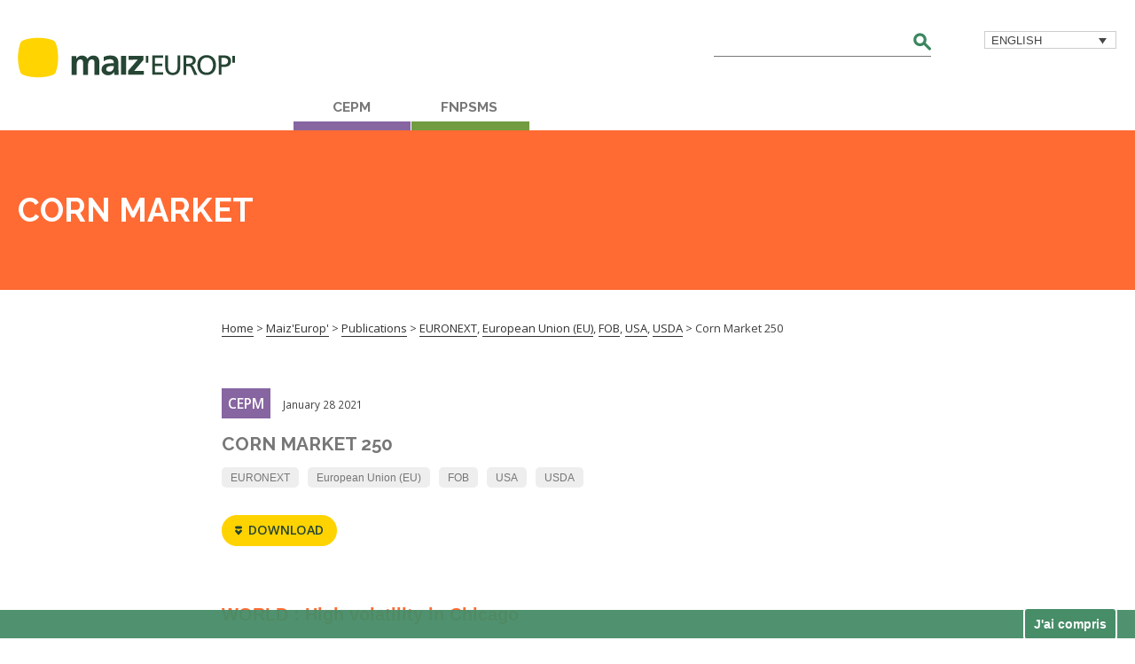

--- FILE ---
content_type: text/html; charset=UTF-8
request_url: https://www.maizeurop.com/en/publication/cepm-corn-market-250/
body_size: 16738
content:
<!doctype html>
<!--[if lt IE 7]><html dir="ltr" lang="en-US" prefix="og: https://ogp.me/ns#" class="no-js lt-ie9 lt-ie8 lt-ie7"><![endif]-->
<!--[if (IE 7)&!(IEMobile)]><html dir="ltr" lang="en-US" prefix="og: https://ogp.me/ns#" class="no-js lt-ie9 lt-ie8"><![endif]-->
<!--[if (IE 8)&!(IEMobile)]><html dir="ltr" lang="en-US" prefix="og: https://ogp.me/ns#" class="no-js lt-ie9"><![endif]-->
<!--[if gt IE 8]><!--> <html dir="ltr" lang="en-US" prefix="og: https://ogp.me/ns#" class="no-js"><!--<![endif]-->

	<head>

		<!-- Google Tag Manager -->
<script>(function(w,d,s,l,i){w[l]=w[l]||[];w[l].push({'gtm.start':
new Date().getTime(),event:'gtm.js'});var f=d.getElementsByTagName(s)[0],
j=d.createElement(s),dl=l!='dataLayer'?'&l='+l:'';j.async=true;j.src=
'https://www.googletagmanager.com/gtm.js?id='+i+dl;f.parentNode.insertBefore(j,f);
})(window,document,'script','dataLayer','GTM-5NZ3R8T');</script>
<!-- End Google Tag Manager -->

		<meta charset="utf-8">

		<meta http-equiv="X-UA-Compatible" content="IE=edge">

		<title>Corn Market 250 | Maiz'Europ'</title><link rel="preload" as="style" href="https://fonts.googleapis.com/css?family=Open%20Sans%3A400%2C400italic%2C600%2C600italic%2C700%2C700italic%7CRaleway%3A700&#038;display=swap" /><link rel="stylesheet" href="https://fonts.googleapis.com/css?family=Open%20Sans%3A400%2C400italic%2C600%2C600italic%2C700%2C700italic%7CRaleway%3A700&#038;display=swap" media="print" onload="this.media='all'" /><noscript><link rel="stylesheet" href="https://fonts.googleapis.com/css?family=Open%20Sans%3A400%2C400italic%2C600%2C600italic%2C700%2C700italic%7CRaleway%3A700&#038;display=swap" /></noscript>

		<meta name="HandheldFriendly" content="True">
		<meta name="MobileOptimized" content="320">
		<meta name="viewport" content="width=device-width, height=device-height, initial-scale=1"/>

				<link rel="apple-touch-icon" href="https://www.maizeurop.com/wp-content/themes/bones-cua/library/built/img/apple-touch-icon.png">
		<link rel="icon" href="https://www.maizeurop.com/wp-content/themes/bones-cua/favicon.png">
		<!--[if IE]>
			<link rel="shortcut icon" href="https://www.maizeurop.com/wp-content/themes/bones-cua/favicon.ico">
		<![endif]-->
				<meta name="msapplication-TileColor" content="#f01d4f">
		<meta name="msapplication-TileImage" content="https://www.maizeurop.com/wp-content/themes/bones-cua/library/built/img/win8-tile-icon.png">
        <meta name="theme-color" content="#121212">

			<!-- facebook open graph -->
        <meta property="og:title" content="Corn Market 250"  />
        <meta property="og:type" content="website" />
        <meta property="og:image"  content="" />
        <meta property="og:url" content="https://www.maizeurop.com/en/publication/cepm-corn-market-250/" />

        <meta property="og:description" content="CEPM - Publications" />

		<!-- twitter open graph -->
        <meta name="twitter:card" content="summary" />
       	<meta name="twitter:title" content="Corn Market 250"  />
        <meta name="twitter:description" value="CEPM - Publications" />


        <meta name="twitter:url" value="https://www.maizeurop.com/en/publication/cepm-corn-market-250/" />
		<meta name="twitter:image" content="" />

	    
		<link rel="alternate" hreflang="fr" href="https://www.maizeurop.com/publication/corn-market-250/" />
<link rel="alternate" hreflang="en" href="https://www.maizeurop.com/en/publication/cepm-corn-market-250/" />
<link rel="alternate" hreflang="x-default" href="https://www.maizeurop.com/publication/corn-market-250/" />

		<!-- All in One SEO 4.9.2 - aioseo.com -->
	<meta name="description" content="Prices for the March delivery in Chicago ended the week down sharply. From 15/01 to 22/01, this maturity fell by $12/t to reach $197/t." />
	<meta name="robots" content="max-image-preview:large" />
	<link rel="canonical" href="https://www.maizeurop.com/en/publication/cepm-corn-market-250/" />
	<meta name="generator" content="All in One SEO (AIOSEO) 4.9.2" />
		<meta property="og:locale" content="en_US" />
		<meta property="og:site_name" content="Maiz&#039;Europ&#039; |" />
		<meta property="og:type" content="article" />
		<meta property="og:title" content="Corn Market 250 | Maiz&#039;Europ&#039;" />
		<meta property="og:description" content="Prices for the March delivery in Chicago ended the week down sharply. From 15/01 to 22/01, this maturity fell by $12/t to reach $197/t." />
		<meta property="og:url" content="https://www.maizeurop.com/en/publication/cepm-corn-market-250/" />
		<meta property="article:published_time" content="2021-01-28T08:45:26+00:00" />
		<meta property="article:modified_time" content="2021-02-10T10:52:52+00:00" />
		<meta name="twitter:card" content="summary" />
		<meta name="twitter:title" content="Corn Market 250 | Maiz&#039;Europ&#039;" />
		<meta name="twitter:description" content="Prices for the March delivery in Chicago ended the week down sharply. From 15/01 to 22/01, this maturity fell by $12/t to reach $197/t." />
		<script type="application/ld+json" class="aioseo-schema">
			{"@context":"https:\/\/schema.org","@graph":[{"@type":"BreadcrumbList","@id":"https:\/\/www.maizeurop.com\/en\/publication\/cepm-corn-market-250\/#breadcrumblist","itemListElement":[{"@type":"ListItem","@id":"https:\/\/www.maizeurop.com\/en\/#listItem","position":1,"name":"Home","item":"https:\/\/www.maizeurop.com\/en\/","nextItem":{"@type":"ListItem","@id":"https:\/\/www.maizeurop.com\/en\/publications\/#listItem","name":"Publications"}},{"@type":"ListItem","@id":"https:\/\/www.maizeurop.com\/en\/publications\/#listItem","position":2,"name":"Publications","item":"https:\/\/www.maizeurop.com\/en\/publications\/","nextItem":{"@type":"ListItem","@id":"https:\/\/www.maizeurop.com\/en\/tag\/fob\/#listItem","name":"FOB"},"previousItem":{"@type":"ListItem","@id":"https:\/\/www.maizeurop.com\/en\/#listItem","name":"Home"}},{"@type":"ListItem","@id":"https:\/\/www.maizeurop.com\/en\/tag\/fob\/#listItem","position":3,"name":"FOB","item":"https:\/\/www.maizeurop.com\/en\/tag\/fob\/","nextItem":{"@type":"ListItem","@id":"https:\/\/www.maizeurop.com\/en\/publication\/cepm-corn-market-250\/#listItem","name":"Corn Market 250"},"previousItem":{"@type":"ListItem","@id":"https:\/\/www.maizeurop.com\/en\/publications\/#listItem","name":"Publications"}},{"@type":"ListItem","@id":"https:\/\/www.maizeurop.com\/en\/publication\/cepm-corn-market-250\/#listItem","position":4,"name":"Corn Market 250","previousItem":{"@type":"ListItem","@id":"https:\/\/www.maizeurop.com\/en\/tag\/fob\/#listItem","name":"FOB"}}]},{"@type":"Organization","@id":"https:\/\/www.maizeurop.com\/en\/#organization","name":"Maiz'Europ'","url":"https:\/\/www.maizeurop.com\/en\/"},{"@type":"WebPage","@id":"https:\/\/www.maizeurop.com\/en\/publication\/cepm-corn-market-250\/#webpage","url":"https:\/\/www.maizeurop.com\/en\/publication\/cepm-corn-market-250\/","name":"Corn Market 250 | Maiz'Europ'","description":"Prices for the March delivery in Chicago ended the week down sharply. From 15\/01 to 22\/01, this maturity fell by $12\/t to reach $197\/t.","inLanguage":"en-US","isPartOf":{"@id":"https:\/\/www.maizeurop.com\/en\/#website"},"breadcrumb":{"@id":"https:\/\/www.maizeurop.com\/en\/publication\/cepm-corn-market-250\/#breadcrumblist"},"datePublished":"2021-01-28T09:45:26+01:00","dateModified":"2021-02-10T11:52:52+01:00"},{"@type":"WebSite","@id":"https:\/\/www.maizeurop.com\/en\/#website","url":"https:\/\/www.maizeurop.com\/en\/","name":"Maiz'Europ'","inLanguage":"en-US","publisher":{"@id":"https:\/\/www.maizeurop.com\/en\/#organization"}}]}
		</script>
		<!-- All in One SEO -->

<link rel='dns-prefetch' href='//fonts.googleapis.com' />
<link href='https://fonts.gstatic.com' crossorigin rel='preconnect' />
<link rel="alternate" type="application/rss+xml" title="Maiz&#039;Europ&#039; &raquo; Feed" href="https://www.maizeurop.com/en/feed/" />
<link rel="alternate" title="oEmbed (JSON)" type="application/json+oembed" href="https://www.maizeurop.com/en/wp-json/oembed/1.0/embed?url=https%3A%2F%2Fwww.maizeurop.com%2Fen%2Fpublication%2Fcepm-corn-market-250%2F" />
<link rel="alternate" title="oEmbed (XML)" type="text/xml+oembed" href="https://www.maizeurop.com/en/wp-json/oembed/1.0/embed?url=https%3A%2F%2Fwww.maizeurop.com%2Fen%2Fpublication%2Fcepm-corn-market-250%2F&#038;format=xml" />
<style id='wp-img-auto-sizes-contain-inline-css' type='text/css'>
img:is([sizes=auto i],[sizes^="auto," i]){contain-intrinsic-size:3000px 1500px}
/*# sourceURL=wp-img-auto-sizes-contain-inline-css */
</style>
<style id='wp-emoji-styles-inline-css' type='text/css'>

	img.wp-smiley, img.emoji {
		display: inline !important;
		border: none !important;
		box-shadow: none !important;
		height: 1em !important;
		width: 1em !important;
		margin: 0 0.07em !important;
		vertical-align: -0.1em !important;
		background: none !important;
		padding: 0 !important;
	}
/*# sourceURL=wp-emoji-styles-inline-css */
</style>
<link rel='stylesheet' id='wp-block-library-css' href='https://www.maizeurop.com/wp-includes/css/dist/block-library/style.min.css' type='text/css' media='all' />
<style id='global-styles-inline-css' type='text/css'>
:root{--wp--preset--aspect-ratio--square: 1;--wp--preset--aspect-ratio--4-3: 4/3;--wp--preset--aspect-ratio--3-4: 3/4;--wp--preset--aspect-ratio--3-2: 3/2;--wp--preset--aspect-ratio--2-3: 2/3;--wp--preset--aspect-ratio--16-9: 16/9;--wp--preset--aspect-ratio--9-16: 9/16;--wp--preset--color--black: #000000;--wp--preset--color--cyan-bluish-gray: #abb8c3;--wp--preset--color--white: #ffffff;--wp--preset--color--pale-pink: #f78da7;--wp--preset--color--vivid-red: #cf2e2e;--wp--preset--color--luminous-vivid-orange: #ff6900;--wp--preset--color--luminous-vivid-amber: #fcb900;--wp--preset--color--light-green-cyan: #7bdcb5;--wp--preset--color--vivid-green-cyan: #00d084;--wp--preset--color--pale-cyan-blue: #8ed1fc;--wp--preset--color--vivid-cyan-blue: #0693e3;--wp--preset--color--vivid-purple: #9b51e0;--wp--preset--gradient--vivid-cyan-blue-to-vivid-purple: linear-gradient(135deg,rgb(6,147,227) 0%,rgb(155,81,224) 100%);--wp--preset--gradient--light-green-cyan-to-vivid-green-cyan: linear-gradient(135deg,rgb(122,220,180) 0%,rgb(0,208,130) 100%);--wp--preset--gradient--luminous-vivid-amber-to-luminous-vivid-orange: linear-gradient(135deg,rgb(252,185,0) 0%,rgb(255,105,0) 100%);--wp--preset--gradient--luminous-vivid-orange-to-vivid-red: linear-gradient(135deg,rgb(255,105,0) 0%,rgb(207,46,46) 100%);--wp--preset--gradient--very-light-gray-to-cyan-bluish-gray: linear-gradient(135deg,rgb(238,238,238) 0%,rgb(169,184,195) 100%);--wp--preset--gradient--cool-to-warm-spectrum: linear-gradient(135deg,rgb(74,234,220) 0%,rgb(151,120,209) 20%,rgb(207,42,186) 40%,rgb(238,44,130) 60%,rgb(251,105,98) 80%,rgb(254,248,76) 100%);--wp--preset--gradient--blush-light-purple: linear-gradient(135deg,rgb(255,206,236) 0%,rgb(152,150,240) 100%);--wp--preset--gradient--blush-bordeaux: linear-gradient(135deg,rgb(254,205,165) 0%,rgb(254,45,45) 50%,rgb(107,0,62) 100%);--wp--preset--gradient--luminous-dusk: linear-gradient(135deg,rgb(255,203,112) 0%,rgb(199,81,192) 50%,rgb(65,88,208) 100%);--wp--preset--gradient--pale-ocean: linear-gradient(135deg,rgb(255,245,203) 0%,rgb(182,227,212) 50%,rgb(51,167,181) 100%);--wp--preset--gradient--electric-grass: linear-gradient(135deg,rgb(202,248,128) 0%,rgb(113,206,126) 100%);--wp--preset--gradient--midnight: linear-gradient(135deg,rgb(2,3,129) 0%,rgb(40,116,252) 100%);--wp--preset--font-size--small: 13px;--wp--preset--font-size--medium: 20px;--wp--preset--font-size--large: 36px;--wp--preset--font-size--x-large: 42px;--wp--preset--spacing--20: 0.44rem;--wp--preset--spacing--30: 0.67rem;--wp--preset--spacing--40: 1rem;--wp--preset--spacing--50: 1.5rem;--wp--preset--spacing--60: 2.25rem;--wp--preset--spacing--70: 3.38rem;--wp--preset--spacing--80: 5.06rem;--wp--preset--shadow--natural: 6px 6px 9px rgba(0, 0, 0, 0.2);--wp--preset--shadow--deep: 12px 12px 50px rgba(0, 0, 0, 0.4);--wp--preset--shadow--sharp: 6px 6px 0px rgba(0, 0, 0, 0.2);--wp--preset--shadow--outlined: 6px 6px 0px -3px rgb(255, 255, 255), 6px 6px rgb(0, 0, 0);--wp--preset--shadow--crisp: 6px 6px 0px rgb(0, 0, 0);}:where(.is-layout-flex){gap: 0.5em;}:where(.is-layout-grid){gap: 0.5em;}body .is-layout-flex{display: flex;}.is-layout-flex{flex-wrap: wrap;align-items: center;}.is-layout-flex > :is(*, div){margin: 0;}body .is-layout-grid{display: grid;}.is-layout-grid > :is(*, div){margin: 0;}:where(.wp-block-columns.is-layout-flex){gap: 2em;}:where(.wp-block-columns.is-layout-grid){gap: 2em;}:where(.wp-block-post-template.is-layout-flex){gap: 1.25em;}:where(.wp-block-post-template.is-layout-grid){gap: 1.25em;}.has-black-color{color: var(--wp--preset--color--black) !important;}.has-cyan-bluish-gray-color{color: var(--wp--preset--color--cyan-bluish-gray) !important;}.has-white-color{color: var(--wp--preset--color--white) !important;}.has-pale-pink-color{color: var(--wp--preset--color--pale-pink) !important;}.has-vivid-red-color{color: var(--wp--preset--color--vivid-red) !important;}.has-luminous-vivid-orange-color{color: var(--wp--preset--color--luminous-vivid-orange) !important;}.has-luminous-vivid-amber-color{color: var(--wp--preset--color--luminous-vivid-amber) !important;}.has-light-green-cyan-color{color: var(--wp--preset--color--light-green-cyan) !important;}.has-vivid-green-cyan-color{color: var(--wp--preset--color--vivid-green-cyan) !important;}.has-pale-cyan-blue-color{color: var(--wp--preset--color--pale-cyan-blue) !important;}.has-vivid-cyan-blue-color{color: var(--wp--preset--color--vivid-cyan-blue) !important;}.has-vivid-purple-color{color: var(--wp--preset--color--vivid-purple) !important;}.has-black-background-color{background-color: var(--wp--preset--color--black) !important;}.has-cyan-bluish-gray-background-color{background-color: var(--wp--preset--color--cyan-bluish-gray) !important;}.has-white-background-color{background-color: var(--wp--preset--color--white) !important;}.has-pale-pink-background-color{background-color: var(--wp--preset--color--pale-pink) !important;}.has-vivid-red-background-color{background-color: var(--wp--preset--color--vivid-red) !important;}.has-luminous-vivid-orange-background-color{background-color: var(--wp--preset--color--luminous-vivid-orange) !important;}.has-luminous-vivid-amber-background-color{background-color: var(--wp--preset--color--luminous-vivid-amber) !important;}.has-light-green-cyan-background-color{background-color: var(--wp--preset--color--light-green-cyan) !important;}.has-vivid-green-cyan-background-color{background-color: var(--wp--preset--color--vivid-green-cyan) !important;}.has-pale-cyan-blue-background-color{background-color: var(--wp--preset--color--pale-cyan-blue) !important;}.has-vivid-cyan-blue-background-color{background-color: var(--wp--preset--color--vivid-cyan-blue) !important;}.has-vivid-purple-background-color{background-color: var(--wp--preset--color--vivid-purple) !important;}.has-black-border-color{border-color: var(--wp--preset--color--black) !important;}.has-cyan-bluish-gray-border-color{border-color: var(--wp--preset--color--cyan-bluish-gray) !important;}.has-white-border-color{border-color: var(--wp--preset--color--white) !important;}.has-pale-pink-border-color{border-color: var(--wp--preset--color--pale-pink) !important;}.has-vivid-red-border-color{border-color: var(--wp--preset--color--vivid-red) !important;}.has-luminous-vivid-orange-border-color{border-color: var(--wp--preset--color--luminous-vivid-orange) !important;}.has-luminous-vivid-amber-border-color{border-color: var(--wp--preset--color--luminous-vivid-amber) !important;}.has-light-green-cyan-border-color{border-color: var(--wp--preset--color--light-green-cyan) !important;}.has-vivid-green-cyan-border-color{border-color: var(--wp--preset--color--vivid-green-cyan) !important;}.has-pale-cyan-blue-border-color{border-color: var(--wp--preset--color--pale-cyan-blue) !important;}.has-vivid-cyan-blue-border-color{border-color: var(--wp--preset--color--vivid-cyan-blue) !important;}.has-vivid-purple-border-color{border-color: var(--wp--preset--color--vivid-purple) !important;}.has-vivid-cyan-blue-to-vivid-purple-gradient-background{background: var(--wp--preset--gradient--vivid-cyan-blue-to-vivid-purple) !important;}.has-light-green-cyan-to-vivid-green-cyan-gradient-background{background: var(--wp--preset--gradient--light-green-cyan-to-vivid-green-cyan) !important;}.has-luminous-vivid-amber-to-luminous-vivid-orange-gradient-background{background: var(--wp--preset--gradient--luminous-vivid-amber-to-luminous-vivid-orange) !important;}.has-luminous-vivid-orange-to-vivid-red-gradient-background{background: var(--wp--preset--gradient--luminous-vivid-orange-to-vivid-red) !important;}.has-very-light-gray-to-cyan-bluish-gray-gradient-background{background: var(--wp--preset--gradient--very-light-gray-to-cyan-bluish-gray) !important;}.has-cool-to-warm-spectrum-gradient-background{background: var(--wp--preset--gradient--cool-to-warm-spectrum) !important;}.has-blush-light-purple-gradient-background{background: var(--wp--preset--gradient--blush-light-purple) !important;}.has-blush-bordeaux-gradient-background{background: var(--wp--preset--gradient--blush-bordeaux) !important;}.has-luminous-dusk-gradient-background{background: var(--wp--preset--gradient--luminous-dusk) !important;}.has-pale-ocean-gradient-background{background: var(--wp--preset--gradient--pale-ocean) !important;}.has-electric-grass-gradient-background{background: var(--wp--preset--gradient--electric-grass) !important;}.has-midnight-gradient-background{background: var(--wp--preset--gradient--midnight) !important;}.has-small-font-size{font-size: var(--wp--preset--font-size--small) !important;}.has-medium-font-size{font-size: var(--wp--preset--font-size--medium) !important;}.has-large-font-size{font-size: var(--wp--preset--font-size--large) !important;}.has-x-large-font-size{font-size: var(--wp--preset--font-size--x-large) !important;}
/*# sourceURL=global-styles-inline-css */
</style>

<style id='classic-theme-styles-inline-css' type='text/css'>
/*! This file is auto-generated */
.wp-block-button__link{color:#fff;background-color:#32373c;border-radius:9999px;box-shadow:none;text-decoration:none;padding:calc(.667em + 2px) calc(1.333em + 2px);font-size:1.125em}.wp-block-file__button{background:#32373c;color:#fff;text-decoration:none}
/*# sourceURL=/wp-includes/css/classic-themes.min.css */
</style>
<link data-minify="1" rel='stylesheet' id='mashsb-styles-css' href='https://www.maizeurop.com/wp-content/cache/min/1/wp-content/plugins/mashsharer/assets/css/mashsb.min.css?ver=1751401156' type='text/css' media='all' />
<style id='mashsb-styles-inline-css' type='text/css'>
.mashsb-count {color:#cccccc;}[class^="mashicon-"] .text, [class*=" mashicon-"] .text{
    text-indent: -9999px !important;
    line-height: 0px;
    display: block;
    }
    [class^="mashicon-"] .text:after, [class*=" mashicon-"] .text:after {
        content: "" !important;
        text-indent: 0;
        font-size:13px;
        display: block !important;
    }
    [class^="mashicon-"], [class*=" mashicon-"] {
        width:25%;
        text-align: center !important;
    }
    [class^="mashicon-"] .icon:before, [class*=" mashicon-"] .icon:before {
        float:none;
        margin-right: 0;
    }
    .mashsb-buttons a{
       margin-right: 3px;
       margin-bottom:3px;
       min-width: 0;
       width: 41px;
    }
    .onoffswitch,
    .onoffswitch-inner:before,
    .onoffswitch-inner:after
    .onoffswitch2,
    .onoffswitch2-inner:before,
    .onoffswitch2-inner:after  {
        margin-right: 0px;
        width: 41px;
        line-height: 41px;
    }
/*# sourceURL=mashsb-styles-inline-css */
</style>
<link rel='stylesheet' id='wpml-legacy-dropdown-click-0-css' href='https://www.maizeurop.com/wp-content/plugins/sitepress-multilingual-cms/templates/language-switchers/legacy-dropdown-click/style.min.css' type='text/css' media='all' />
<style id='wpml-legacy-dropdown-click-0-inline-css' type='text/css'>
.wpml-ls-statics-shortcode_actions{background-color:#ffffff;}.wpml-ls-statics-shortcode_actions, .wpml-ls-statics-shortcode_actions .wpml-ls-sub-menu, .wpml-ls-statics-shortcode_actions a {border-color:#cdcdcd;}.wpml-ls-statics-shortcode_actions a, .wpml-ls-statics-shortcode_actions .wpml-ls-sub-menu a, .wpml-ls-statics-shortcode_actions .wpml-ls-sub-menu a:link, .wpml-ls-statics-shortcode_actions li:not(.wpml-ls-current-language) .wpml-ls-link, .wpml-ls-statics-shortcode_actions li:not(.wpml-ls-current-language) .wpml-ls-link:link {color:#444444;background-color:#ffffff;}.wpml-ls-statics-shortcode_actions .wpml-ls-sub-menu a:hover,.wpml-ls-statics-shortcode_actions .wpml-ls-sub-menu a:focus, .wpml-ls-statics-shortcode_actions .wpml-ls-sub-menu a:link:hover, .wpml-ls-statics-shortcode_actions .wpml-ls-sub-menu a:link:focus {color:#000000;background-color:#eeeeee;}.wpml-ls-statics-shortcode_actions .wpml-ls-current-language > a {color:#444444;background-color:#ffffff;}.wpml-ls-statics-shortcode_actions .wpml-ls-current-language:hover>a, .wpml-ls-statics-shortcode_actions .wpml-ls-current-language>a:focus {color:#000000;background-color:#eeeeee;}
/*# sourceURL=wpml-legacy-dropdown-click-0-inline-css */
</style>


<link data-minify="1" rel='stylesheet' id='bones-stylesheet-css' href='https://www.maizeurop.com/wp-content/cache/min/1/wp-content/themes/bones-cua/library/built/style.css?ver=1751401156' type='text/css' media='all' />
<style id='rocket-lazyload-inline-css' type='text/css'>
.rll-youtube-player{position:relative;padding-bottom:56.23%;height:0;overflow:hidden;max-width:100%;}.rll-youtube-player:focus-within{outline: 2px solid currentColor;outline-offset: 5px;}.rll-youtube-player iframe{position:absolute;top:0;left:0;width:100%;height:100%;z-index:100;background:0 0}.rll-youtube-player img{bottom:0;display:block;left:0;margin:auto;max-width:100%;width:100%;position:absolute;right:0;top:0;border:none;height:auto;-webkit-transition:.4s all;-moz-transition:.4s all;transition:.4s all}.rll-youtube-player img:hover{-webkit-filter:brightness(75%)}.rll-youtube-player .play{height:100%;width:100%;left:0;top:0;position:absolute;background:url(https://www.maizeurop.com/wp-content/plugins/wp-rocket/assets/img/youtube.png) no-repeat center;background-color: transparent !important;cursor:pointer;border:none;}
/*# sourceURL=rocket-lazyload-inline-css */
</style>
<script type="text/javascript" src="https://www.maizeurop.com/wp-includes/js/jquery/jquery.min.js" id="jquery-core-js"></script>
<script type="text/javascript" src="https://www.maizeurop.com/wp-includes/js/jquery/jquery-migrate.min.js" id="jquery-migrate-js"></script>
<script type="text/javascript" id="mashsb-js-extra">
/* <![CDATA[ */
var mashsb = {"shares":"0","round_shares":"","animate_shares":"0","dynamic_buttons":"0","share_url":"https://www.maizeurop.com/en/publication/cepm-corn-market-250/","title":"Corn+Market+250","image":null,"desc":"WORLD : High volatility in Chicago\r\nPrices for the March delivery in Chicago ended the week down sharply. From 15/01 to 22/01, this maturity fell by $12/t to reach $197/t. This significant drop in prices is \u2026","hashtag":"agpm_mais","subscribe":"content","subscribe_url":"","activestatus":"1","singular":"1","twitter_popup":"1","refresh":"0","nonce":"5f2e74c12b","postid":"6358","servertime":"1768629223","ajaxurl":"https://www.maizeurop.com/wp-admin/admin-ajax.php"};
//# sourceURL=mashsb-js-extra
/* ]]> */
</script>
<script type="text/javascript" src="https://www.maizeurop.com/wp-content/plugins/mashsharer/assets/js/mashsb.min.js" id="mashsb-js"></script>
<script type="text/javascript" src="https://www.maizeurop.com/wp-content/plugins/sitepress-multilingual-cms/templates/language-switchers/legacy-dropdown-click/script.min.js" id="wpml-legacy-dropdown-click-0-js"></script>
<link rel="https://api.w.org/" href="https://www.maizeurop.com/en/wp-json/" /><link rel='shortlink' href='https://www.maizeurop.com/en/?p=6358' />
<meta name="generator" content="WPML ver:4.8.6 stt:1,4;" />
		<style type="text/css" id="wp-custom-css">
			article.homepage_external-link__bloc {
    margin-left: 70px;
}

@media screen and (max-width: 767px) {
    article.homepage_external-link__bloc {
        width: 100%!important;
        margin-left: 0; /* Optionnel, souvent utile sur mobile */
				display: block;  
    }
}		</style>
		<style type="text/css">#wpadminbar, #wpadminbar .menupop .ab-sub-wrapper, .ab-sub-secondary, #wpadminbar .quicklinks .menupop ul.ab-sub-secondary,#wpadminbar .quicklinks .menupop ul.ab-sub-secondary .ab-submenu {background:#1b2831}#wpadminbar a.ab-item, #wpadminbar>#wp-toolbar span.ab-label, #wpadminbar>#wp-toolbar span.noticon, #wpadminbar .ab-icon:before,#wpadminbar .ab-item:before {color:}#wpadminbar .quicklinks .menupop ul li a, #wpadminbar .quicklinks .menupop ul li a strong, #wpadminbar .quicklinks .menupop.hover ul li a,#wpadminbar.nojs .quicklinks .menupop:hover ul li a {color:; font-size:13px !important }#wpadminbar:not(.mobile)>#wp-toolbar a:focus span.ab-label,#wpadminbar:not(.mobile)>#wp-toolbar li:hover span.ab-label,#wpadminbar>#wp-toolbar li.hover span.ab-label, #wpadminbar.mobile .quicklinks .hover .ab-icon:before,#wpadminbar.mobile .quicklinks .hover .ab-item:before, #wpadminbar .quicklinks .menupop .ab-sub-secondary>li .ab-item:focus a,#wpadminbar .quicklinks .menupop .ab-sub-secondary>li>a:hover {color:}#wpadminbar .quicklinks .ab-sub-wrapper .menupop.hover>a,#wpadminbar .quicklinks .menupop ul li a:focus,#wpadminbar .quicklinks .menupop ul li a:focus strong,#wpadminbar .quicklinks .menupop ul li a:hover,#wpadminbar .quicklinks .menupop ul li a:hover strong,#wpadminbar .quicklinks .menupop.hover ul li a:focus,#wpadminbar .quicklinks .menupop.hover ul li a:hover,#wpadminbar li #adminbarsearch.adminbar-focused:before,#wpadminbar li .ab-item:focus:before,#wpadminbar li a:focus .ab-icon:before,#wpadminbar li.hover .ab-icon:before,#wpadminbar li.hover .ab-item:before,#wpadminbar li:hover #adminbarsearch:before,#wpadminbar li:hover .ab-icon:before,#wpadminbar li:hover .ab-item:before,#wpadminbar.nojs .quicklinks .menupop:hover ul li a:focus,#wpadminbar.nojs .quicklinks .menupop:hover ul li a:hover, #wpadminbar .quicklinks .ab-sub-wrapper .menupop.hover>a .blavatar,#wpadminbar .quicklinks li a:focus .blavatar,#wpadminbar .quicklinks li a:hover .blavatar{color:}#wpadminbar .menupop .ab-sub-wrapper, #wpadminbar .shortlink-input {background:}#wpadminbar .ab-submenu .ab-item, #wpadminbar .quicklinks .menupop ul.ab-submenu li a,#wpadminbar .quicklinks .menupop ul.ab-submenu li a.ab-item {color:}#wpadminbar .ab-submenu .ab-item:hover, #wpadminbar .quicklinks .menupop ul.ab-submenu li a:hover,#wpadminbar .quicklinks .menupop ul.ab-submenu li a.ab-item:hover {color:}.quicklinks li.wpshapere_site_title a{ outline:none; border:none;}.quicklinks li.wpshapere_site_title {width:180px !important;margin-top:-px !important;margin-top:px !important;}.quicklinks li.wpshapere_site_title a{outline:none; border:none;}.quicklinks li.wpshapere_site_title a, .quicklinks li.wpshapere_site_title a:hover, .quicklinks li.wpshapere_site_title a:focus {background-size:80%!important;}#adminmenuwrap{-webkit-box-shadow:0px 4px 16px 0px rgba(0,0,0,0.3);-moz-box-shadow:0px 4px 16px 0px rgba(0,0,0,0.3);box-shadow:0px 4px 16px 0px rgba(0,0,0,0.3);}ul#adminmenu a.wp-has-current-submenu:after, ul#adminmenu>li.current>a.current:after{border-right-color:transparent;}#wpadminbar * .ab-sub-wrapper {transition:all 280ms cubic-bezier(.4,0,.2,1) !important;}#wp-toolbar > ul > li > .ab-sub-wrapper {-webkit-transform:scale(.25,0);transform:scale(.25,0);-webkit-transition:all 280ms cubic-bezier(.4,0,.2,1);transition:all 280ms cubic-bezier(.4,0,.2,1);-webkit-transform-origin:50% 0 !important;transform-origin:50% 0 !important;display:block !important;opacity:0 !important;}#wp-toolbar > ul > li.hover > .ab-sub-wrapper {-webkit-transform:scale(1,1);transform:scale(1,1);opacity:1 !important;}#wp-toolbar > ul > li > .ab-sub-wrapper:before {position:absolute;top:-8px;left:20%;content:"";display:block;border:6px solid transparent;border-bottom-color:transparent;border-bottom-color:;transition:all 0.2s ease-in-out;-moz-transition:all 0.2s ease-in-out;-webkit-transition:all 0.2s ease-in-out;}#wp-toolbar > ul > li.hover > .ab-sub-wrapper:before {top:-12px;}#wp-toolbar > ul > li#wp-admin-bar-my-account > .ab-sub-wrapper:before{left:60%}#wpadminbar .ab-top-menu>li.hover>.ab-item,#wpadminbar.nojq .quicklinks .ab-top-menu>li>.ab-item:focus,#wpadminbar:not(.mobile) .ab-top-menu>li:hover>.ab-item,#wpadminbar:not(.mobile) .ab-top-menu>li>.ab-item:focus{background:#1b2831; color:}</style><noscript><style id="rocket-lazyload-nojs-css">.rll-youtube-player, [data-lazy-src]{display:none !important;}</style></noscript>
	</head>

	<body data-rsssl=1 class="wp-singular publication-template-default single single-publication postid-6358 wp-theme-bones-cua" itemscope itemtype="http://schema.org/WebPage">
		
		<!-- Google Tag Manager (noscript) -->
<noscript><iframe src="https://www.googletagmanager.com/ns.html?id=GTM-5NZ3R8T"
height="0" width="0" style="display:none;visibility:hidden"></iframe></noscript>
<!-- End Google Tag Manager (noscript) -->

				<svg width="0" height="0" style="position:absolute"><symbol id="icon-actus" viewBox="0 0 198 141"><style>.ast0,.ast1{fill:none;stroke:#3b865f;stroke-width:15;stroke-linejoin:round;stroke-miterlimit:10}.ast1{stroke-linecap:round}</style><path class="ast0" d="M110.6 21.9L83.1 37h-75v57.6h75l27.5 13.9z"/><path class="ast1" d="M28.4 95.3v37.6H51V101M167.3 8.6l-26.6 26.6M190.3 64.3h-37.6M167.3 120.3l-26.6-26.7"/><path class="ast0" d="M81 37v60"/></symbol><symbol id="icon-arrow" viewBox="0 0 25.8 34.8"><style/><path class="bst0" d="M18.8 24.4l-1.4 1.4-16-16-.1-.1C.5 8.7.1 7.4.1 6.1c0-3.3 2.7-6 6-6 1.3 0 2.6.4 3.6 1.2l.1.1 16 16-1.4 1.4-5.6 5.6z"/><path class="bst0" d="M24.4 15.9l1.4 1.4-16 16-.1.1c-1 .8-2.3 1.2-3.6 1.2-3.3 0-6-2.7-6-6 0-1.3.4-2.6 1.2-3.6l.1-.1 16-16 1.4 1.4 5.6 5.6z"/></symbol><symbol id="icon-book" viewBox="0 0 161.5 120.9"><style>.cst0{fill:none;stroke:#3b865f;stroke-width:15;stroke-linejoin:round;stroke-miterlimit:10}</style><path class="cst0" d="M7.8 18v95s34.5-22 73 0V18c-32.6-18.5-65-7.5-73 0zM153.8 18v95s-34.5-22-73 0V18c32.4-18.5 65-7.5 73 0z"/></symbol><symbol id="icon-calendar" viewBox="0 0 115.2 161"><style>.dst0,.dst1{fill:none;stroke:#3b865f;stroke-width:15;stroke-linejoin:round;stroke-miterlimit:10}.dst1{stroke-linecap:round}</style><path class="dst1" d="M37.4 7.8v37.7M76.5 7.8v37.7M70.1 70.1H45h25.1zM45 95.2V70.1v25.1zM45 126.6h9.6c8.7 0 15.7-7 15.7-15.7s-7-15.7-15.7-15.7H45"/><path class="dst0" d="M7.9 24.8h99.4v128.7H7.9z"/></symbol><symbol id="icon-download" viewBox="0 0 35.2 44"><style/><path class="est0" d="M10.7 36.4L9.3 35l16-16 .1-.1c1-.8 2.3-1.2 3.6-1.2 3.3 0 6 2.7 6 6 0 1.3-.4 2.6-1.2 3.6l-.1.1-16 16-1.4-1.4-5.6-5.6z"/><path class="est0" d="M19.1 42l-1.4 1.4-16-16-.1-.1C.8 26.3.4 25 .4 23.7c0-3.3 2.7-6 6-6 1.3 0 2.6.4 3.6 1.2l.1.1 16 16-1.4 1.4-5.6 5.6zM6.4.3C2.9.3.2 3.1.2 6.5c0 3.5 2.8 6.2 6.2 6.2h22.5c3.5 0 6.2-2.8 6.2-6.2C35.1 3 32.3.3 28.9.3H6.4z"/></symbol><symbol id="icon-epi" viewBox="0 0 220.2 217"><style>.fst0{fill:none;stroke:#fff;stroke-width:15;stroke-linecap:round;stroke-linejoin:round;stroke-miterlimit:10}</style><path class="fst0" d="M75 142.4c63.9-31.1 84.7.4 133.7-16-72 26.7-101.3 78.7-151.5 67.8l-15.2 15-16.9-16.9-16.9-17 15-15.2C12.3 110 64.3 80.7 91 8.7c-16.4 49 15.1 69.7-16 133.7zM94.7 74l6.7 6.7M116.5 94.4l6.7 6.6M101.6 109.3l6.7 6.7M131.8 79.2l6.6 6.6M112.1 61.7l6.6 6.7M149.8 97.3l6.7 6.6M149 65.1l5.1 5M166.8 82.9l4.5 4.4M130.8 46.8l5 5M164.8 50.3l4.1 4.1M182.5 67.1l3.4 3.3M148.1 32.6l4.3 4.4M181 35.3l3.1 3.1M166.5 19.8l2.9 2.9M196.8 51.2l3.5 3.4M184.9 8.2v.1M210.5 34.8l.2.2M197.6 22l.2.2M212 8.6l.1.2M137.9 114.8l6.7 6.6"/></symbol><symbol id="icon-grow" viewBox="0 0 175.7 150.3"><style>.gst0{fill:none;stroke:#3b865f;stroke-width:15;stroke-linecap:round;stroke-linejoin:round;stroke-miterlimit:10}</style><path class="gst0" d="M165.3 142.7H7.7V7.7"/><path class="gst0" d="M11.8 141.3l53.4-74.7 30.9 17.8 67.8-67.8"/><path class="gst0" d="M129 14.5h39v39.1"/></symbol><symbol id="icon-infos" viewBox="0 0 151.5 151.2"><style>.hst0{fill:none;stroke:#3b865f;stroke-width:15;stroke-linecap:round;stroke-linejoin:round;stroke-miterlimit:10}.hst1{fill:#3b865f}</style><circle class="hst0" cx="75.6" cy="75.7" r="67.5"/><path class="hst1" d="M67.9 36c2.1-2.1 4.6-3.1 7.7-3.1 3.1 0 5.6 1 7.7 3.1 2.1 2.1 3.1 4.6 3.1 7.7 0 3.1-1 5.7-3.1 7.7-2.1 2.1-4.6 3.1-7.7 3.1-3.1 0-5.6-1-7.7-3.1-2.1-2.1-3.1-4.6-3.1-7.7 0-3.1 1-5.7 3.1-7.7zm16.5 73.3c0 2.9-.8 5.1-2.4 6.8-1.6 1.6-3.7 2.4-6.4 2.4s-4.8-.8-6.4-2.4c-1.6-1.6-2.4-3.9-2.4-6.8V74.4c0-2.9.8-5.1 2.4-6.8 1.6-1.6 3.7-2.4 6.4-2.4s4.8.8 6.4 2.4c1.6 1.6 2.4 3.9 2.4 6.8v34.9z"/></symbol><symbol id="icon-key" viewBox="0 0 99.7 186.3"><style>.ist0{fill:none;stroke:#3b865f;stroke-width:15;stroke-linecap:round;stroke-linejoin:round;stroke-miterlimit:10}</style><path class="ist0" d="M70 99.9V28.3c0-11-9-20-20-20s-20 9-20 20v71.6C17 107 8.2 120.7 8.2 136.6c0 23.1 18.7 41.8 41.8 41.8s41.8-18.7 41.8-41.8c0-15.8-8.8-29.6-21.8-36.7zM40.4 118.4c-5.7 3.1-9.6 9.2-9.6 16.2M35.2 83.3h50M72.7 59.8h12.5M70.7 36.3h14.5"/></symbol><symbol id="icon-link" viewBox="0 0 143 143.2"><style>.jst0,.jst1{fill:none;stroke:#3b865f;stroke-width:15;stroke-linejoin:round;stroke-miterlimit:10}.jst1{stroke-linecap:round}</style><path transform="rotate(134.999 43.949 99.15)" class="jst0" d="M16.6 76.9h54.8v44.6H16.6z"/><path transform="rotate(134.999 99.608 43.491)" class="jst0" d="M72.2 21.2H127v44.6H72.2z"/><path class="jst1" d="M51.9 91.6l40-40"/></symbol><symbol id="icon-paper" viewBox="0 0 114.8 144"><style>.kst0,.kst1{fill:none;stroke:#3b865f;stroke-width:15;stroke-linejoin:round;stroke-miterlimit:10}.kst1{stroke-linecap:round}</style><path class="kst0" d="M58.5 7.8L8.3 52h50.2z"/><path class="kst0" d="M57.5 7.8h49.7v128.6H7.8V52z"/><path class="kst1" d="M32.4 80.3h50.2M32.4 108.3h50.2"/></symbol><symbol id="icon-people" viewBox="0 0 207.7 160.7"><style>.lst0{fill:none;stroke:#3b865f;stroke-width:15;stroke-linecap:round;stroke-linejoin:round;stroke-miterlimit:10}</style><circle class="lst0" cx="104" cy="74.4" r="30.5"/><path class="lst0" d="M58.7 152.4v-20c0-14 11.4-25.4 25.4-25.4h39.8c14 0 25.4 11.4 25.4 25.4v20"/><circle class="lst0" cx="164" cy="32.3" r="24"/><path class="lst0" d="M134.5 58h45.2c11 0 20 9 20 20v26"/><circle class="lst0" cx="44" cy="32.3" r="24"/><path class="lst0" d="M8.3 104V78c0-11 9-20 20-20h47.2"/></symbol><symbol id="icon-planet" viewBox="0 0 156 154"><style>.mst0{fill:none;stroke:#3b865f;stroke-width:15;stroke-linecap:round;stroke-linejoin:round;stroke-miterlimit:10}</style><circle class="mst0" cx="78.2" cy="77.8" r="66.8"/><path class="mst0" d="M97 17s-18 7.5-20.5 10-2.5 10.5 2 10.5 12 2 6.5 8.5-5 14-14 8.5-13-10-17.5-5.5-13.5 7.5-12 17.5S49 85 53 83.5s4.5-6.5 9.5-.5 12.5 6 9 12-8 12-4 17.5 2.5 6.5 11.5 2 7.5-7.5 9.5-11.5 9-2 6.5-8-7-7.5-.5-10.5 14-8.5 9-11.5-8 0-9-3.5-2-7.5-4-8.5-10-3-1-4 5.5 3.5 16-3.5 14-5.5 14.5-13-.5-14-.5-14"/></symbol><symbol id="icon-play" viewBox="0 0 28 28"><style>.nst0{fill:#fff}</style><path class="nst0" d="M28 14L0 28V0l28 14z"/></symbol><symbol viewBox="0 0 256 256" id="icon-plus"><path d="M208 122h-74V48c0-3.534-2.466-6.4-6-6.4s-6 2.866-6 6.4v74H48c-3.534 0-6.4 2.466-6.4 6s2.866 6 6.4 6h74v74c0 3.534 2.466 6.4 6 6.4s6-2.866 6-6.4v-74h74c3.534 0 6.4-2.466 6.4-6s-2.866-6-6.4-6z"/></symbol><symbol id="icon-quote" viewBox="0 0 190.5 141.2"><style>.pst0{fill:none;stroke:#3b865f;stroke-width:15;stroke-linecap:round;stroke-linejoin:round;stroke-miterlimit:10}</style><path class="pst0" d="M8 89.6C8 44.4 44.5 7.9 89.6 7.9M79.8 110.1c0 12.9-10.5 23.4-23.4 23.4H31.5c-13 .1-23.5-10.4-23.5-23.4V85.2c0-12.9 10.5-23.4 23.4-23.4h24.9c12.9 0 23.4 10.5 23.4 23.4v24.9z"/><g><path class="pst0" d="M101.3 89.6c0-45.1 36.6-81.7 81.7-81.7M173.1 110.1c0 12.9-10.5 23.4-23.4 23.4h-24.9c-12.9 0-23.4-10.5-23.4-23.4V85.2c0-12.9 10.5-23.4 23.4-23.4h24.9c12.9 0 23.4 10.5 23.4 23.4v24.9z"/></g></symbol><symbol id="icon-scommunique" viewBox="0 0 157.2 98"><style>.qst0{fill:none;stroke:#3b865f;stroke-width:15;stroke-linecap:round;stroke-linejoin:round;stroke-miterlimit:10}</style><path class="qst0" d="M126.2 36.5c0 14.9-12.1 27-27 27s-27-12.1-27-27 12.1-27 27-27c15 0 27 12.1 27 27zM120.5 55.2l29.1 29.2M40.4 7.8L8.1 36.2h32.3z"/><path class="qst0" d="M39.8 7.8h31.9v82.7H7.8V36.2zM23.6 54.4h32.3M23.6 72.4h32.3"/></symbol><symbol id="icon-search" viewBox="0 0 93.2 91"><style>.rst0{fill:none;stroke:#3b865f;stroke-width:15;stroke-linecap:round;stroke-linejoin:round;stroke-miterlimit:10}</style><path class="rst0" d="M62 35c0 14.9-12.1 27-27 27S8 49.9 8 35 20.1 8 35 8s27 12.1 27 27zM56.2 53.8l29.2 29.1"/></symbol><symbol id="icon-searchpub" viewBox="0 0 154 90.7"><style>.sst0,.sst1{fill:none;stroke:#3b865f;stroke-width:15;stroke-linejoin:round;stroke-miterlimit:10}.sst1{stroke-linecap:round}</style><path class="sst0" d="M7.9 29.3v52.3s19-12.1 40.2 0V29.3c-17.9-10.2-35.8-4.1-40.2 0z"/><path class="sst0" d="M88.3 64.7v17s-19-12.1-40.2 0V29.3c7.5-4.3 15-5.7 21.5-5.6"/><path class="sst1" d="M123 35c0 14.9-12.1 27-27 27S69 49.9 69 35 81.1 8 96 8s27 12.1 27 27zM117.2 53.7l29.2 29.2"/></symbol><symbol id="icon-video" viewBox="0 0 161.1 114.8"><style>.tst0{fill:none;stroke:#3b865f;stroke-width:15;stroke-linejoin:round;stroke-miterlimit:10}</style><path class="tst0" d="M7.6 7.7h146v99.4H7.6z"/><path class="tst0" d="M62.2 33.3L104 57.4 62.2 81.5z"/></symbol><symbol viewBox="0 0 768 1024" id="icon-view"><path d="M640 768H128V257.906L256 256V128H0v768h768V576H640v192zM384 128l128 128-192 192 128 128 192-192 128 128V128H384z"/></symbol><symbol id="maiz-footer-logo" viewBox="0 0 216.7 296.3"><style>.vst0{fill:#ffd400}.vst1{fill:#fff}</style><path class="vst0" d="M216.5 109.9c-.1-43.5-9.8-80.6-18-89.8C190 11.8 151.9.2 108.4.3 64.8.4 26.1 11.7 17.9 20.5 9.8 29.7.2 66.8.3 110.3c.1 43.5 9.8 79.5 18 88.9 8.2 8.6 47.1 19.7 90.5 19.7 43.5-.1 81.9-11.4 90.1-20 8.1-9.2 17.7-45.5 17.6-89"/><path class="vst1" d="M18.4 274.1h5.2v3h.1c1.7-2.6 4.3-3.5 6.3-3.5 3 0 5.1 1.1 6.3 3.8 1.3-2.6 4.1-3.8 6.7-3.8 5.3 0 6.8 3.6 6.8 8.4v13.5h-5.6v-12.7c0-2 0-4.8-3.2-4.8-3.7 0-4.1 4.4-4.1 7.2v10.4h-5.6v-12.7c0-2 0-4.8-3.2-4.8-3.7 0-4.2 4.4-4.2 7.2v10.4h-5.6M54.6 275.2c2.2-1 5.1-1.6 7.4-1.6 6.5 0 9.2 2.7 9.2 9v2.7c0 2.2 0 3.8.1 5.4 0 1.6.1 3.1.2 4.8h-4.9c-.2-1.1-.2-2.5-.3-3.2h-.1c-1.3 2.4-4.1 3.7-6.6 3.7-3.8 0-7.5-2.3-7.5-6.3 0-3.2 1.5-5.1 3.6-6.1s4.9-1.2 7.2-1.2H66c0-3.4-1.5-4.6-4.8-4.6-2.4 0-4.7.9-6.6 2.3m6.5 11.8c1.7 0 3-.7 3.9-1.9.9-1.2 1.1-2.7 1.1-4.4h-2.4c-2.5 0-6.2.4-6.2 3.7.1 1.8 1.6 2.6 3.6 2.6zM74.4 274.1H80v21.4h-5.6zM82.8 274.1h16.9v4.5l-10.6 12.5h11v4.4H82.3v-4.6l10.9-12.5H82.8M102.4 274.1h2.8v7.9h-2.8zM109.7 273.6H122v2.7h-9.2v6.4h8.4v2.8h-8.4l.1 7.2h9.1v2.7l-12.3.1M141.5 286.4c0 6.1-3.1 9.4-8.5 9.5-5.4 0-8.5-3.3-8.5-9.5v-12.8h3.1V286c0 4.2 1.3 7.1 5.4 7.1 4 0 5.4-2.9 5.4-7.1v-12.4h3.1M145.1 273.5h5.4c4.3 0 8.5.7 8.5 5.9 0 2.7-2 4.6-4.5 5v.1c1 .4 1.5.9 2.1 2.2l4.2 8.7h-3.6l-3.4-7.6c-1-2.1-2-2.1-3.7-2.1h-1.9v9.7h-3.1m3.2-12.5h2.7c3 0 4.7-1.3 4.7-3.4 0-2-1.5-3.2-4.4-3.2h-3v6.6zM171.4 273.1c6.6 0 10.5 4.8 10.5 11.3 0 6.7-3.9 11.3-10.5 11.3-6.7 0-10.5-4.7-10.5-11.3-.1-6.4 3.8-11.3 10.5-11.3m0 19.9c5 0 7.2-4.2 7.2-8.6 0-4.5-2.4-8.6-7.2-8.6-4.8 0-7.2 4.1-7.2 8.6-.1 4.4 2.1 8.6 7.2 8.6zM185 273.5h5.8c4.5 0 8.2 1.6 8.2 6.6 0 4.9-3.8 6.6-7.7 6.6h-3.1v8.8h-3.1m3.1-11.6h3.1c1.9 0 4.4-1 4.4-3.9 0-2.8-2.9-3.8-4.8-3.8h-2.7v7.7zM200.5 274h2.9v7.9h-2.9z"/></symbol><symbol id="maizeurop-logo" viewBox="0 0 242.3 45"><style>.wst0{fill:#264534}.wst1{fill:#ffd400}</style><path class="wst1" d="M45 22.5c0-8.8-2-16.2-3.7-18.1-1.8-1.7-9.6-4-18.6-4-9 0-17 2.3-18.7 4.1C2.3 6.4.3 13.8.3 22.6s2 16 3.7 17.9c1.7 1.7 9.7 4 18.7 4s16.9-2.3 18.6-4c1.7-2 3.7-9.3 3.7-18"/><path class="wst0" d="M60.2 20.7h5.1v2.9h.1c1.7-2.6 4.2-3.4 6.2-3.4 2.9 0 5 1.1 6.2 3.7 1.3-2.5 4-3.7 6.6-3.7 5.2 0 6.7 3.5 6.7 8.2v13.3h-5.5V29.2c0-2 0-4.7-3.1-4.7-3.6 0-4.1 4.3-4.1 7.1v10.2h-5.5V29.2c0-2 0-4.7-3.1-4.7-3.6 0-4.1 4.3-4.1 7.1v10.2h-5.5M95.9 21.7c2.1-1 5-1.6 7.3-1.6 6.4 0 9.1 2.7 9.1 8.9v2.7c0 2.1 0 3.7.1 5.3 0 1.6.1 3.1.2 4.7h-4.8c-.2-1.1-.2-2.5-.3-3.1h-.1c-1.3 2.3-4 3.6-6.5 3.6-3.7 0-7.4-2.2-7.4-6.2 0-3.2 1.5-5 3.6-6s4.8-1.2 7.1-1.2h3c0-3.4-1.5-4.5-4.7-4.5-2.3 0-4.7.9-6.5 2.3m6.3 11.5c1.7 0 3-.7 3.8-1.9.9-1.2 1.1-2.7 1.1-4.3h-2.4c-2.4 0-6.1.4-6.1 3.6.1 1.9 1.6 2.6 3.6 2.6zM115.3 20.6h5.5v21h-5.5zM123.6 20.6h16.6v4.5l-10.4 12.3h10.8v4.2h-17.5v-4.4l10.7-12.4-10.2.1M142.9 20.6h2.8v7.7h-2.8zM150 20.1h12.1v2.7h-9v6.3h8.2v2.7h-8.2v7.1h9v2.7h-12M181.3 32.7c0 6-3.1 9.3-8.4 9.3-5.3 0-8.4-3.3-8.4-9.3V20.1h3.1v12.2c0 4.1 1.3 7 5.3 7s5.3-2.9 5.3-7V20.1h3.1M184.9 20.1h5.3c4.3 0 8.3.7 8.4 5.8 0 2.6-1.9 4.5-4.4 4.9v.1c1 .4 1.4.8 2.1 2.2l4.1 8.6h-3.5l-3.3-7.5c-1-2.1-2-2.1-3.6-2.1h-2v9.6h-3.1m3.1-12.4h2.6c2.9 0 4.7-1.3 4.7-3.4 0-1.9-1.5-3.2-4.3-3.2h-3v6.6zM210.7 19.7c6.5 0 10.4 4.7 10.4 11.1 0 6.5-3.8 11.1-10.4 11.1-6.6 0-10.4-4.6-10.4-11.1 0-6.4 3.8-11.1 10.4-11.1m0 19.5c5 0 7.1-4.1 7.1-8.4 0-4.4-2.4-8.4-7.1-8.4-4.7 0-7.1 4.1-7.1 8.4 0 4.3 2.1 8.4 7.1 8.4zM224.1 20h5.7c4.4 0 8.1 1.5 8.1 6.4 0 4.8-3.7 6.5-7.6 6.5h-3v8.6h-3.1m3-11.3h3.1c1.9 0 4.3-1 4.3-3.8 0-2.7-2.8-3.7-4.8-3.7h-2.6v7.5zM239.4 20.5h2.8v7.7h-2.8z"/></symbol></svg>
		<div id="container">

			<header class="maizeurop-header clear" role="banner" itemscope itemtype="http://schema.org/WPHeader">

				<div id="inner-header" class="maizeurop-header__wrap wrap cf">

											<a id="logo" class="h1 maizeurop-header__logo" itemscope itemtype="http://schema.org/Organization" href="https://www.maizeurop.com/en/" rel="nofollow">
	                    	<svg class="maizeurop-header__logo__svg"><use xlink:href="#maizeurop-logo" /></svg>
	                    </a>
					
					<div class="maizeurop-header__burger">
						<div class="maizeurop-header__burger__barre"></div>
					</div>

                    <div class="maizeurop-header__right clear">

                    	                    	<form role="search" method="get" id="searchform" class="searchform" action="https://www.maizeurop.com/en/">
    <div>
        <input type="search" id="s" name="s" value="" required />
        <label for="s" class="screen-reader-text">Search for:</label>

        <button type="submit" id="searchsubmit" >
        	<svg class="searchform-submit-svg"><use xlink:href="#icon-search" /></svg>
        </button>
    </div>
</form>

													<div class="maizeurop-header__lang">
								
<div class="wpml-ls-statics-shortcode_actions wpml-ls wpml-ls-legacy-dropdown-click js-wpml-ls-legacy-dropdown-click" id="lang_sel_click">
	<ul role="menu">

		<li class="wpml-ls-slot-shortcode_actions wpml-ls-item wpml-ls-item-en wpml-ls-current-language wpml-ls-last-item wpml-ls-item-legacy-dropdown-click" role="none">

			<a href="#" class="js-wpml-ls-item-toggle wpml-ls-item-toggle lang_sel_sel icl-en" role="menuitem" title="Switch to English">
                <span class="wpml-ls-native icl_lang_sel_native" role="menuitem">English</span></a>

			<ul class="js-wpml-ls-sub-menu wpml-ls-sub-menu" role="menu">
				
					<li class="icl-fr wpml-ls-slot-shortcode_actions wpml-ls-item wpml-ls-item-fr wpml-ls-first-item" role="none">
						<a href="https://www.maizeurop.com/publication/corn-market-250/" class="wpml-ls-link" role="menuitem" aria-label="Switch to Français" title="Switch to Français">
                            <span class="wpml-ls-native icl_lang_sel_native" lang="fr">Français</span></a>
					</li>

							</ul>

		</li>

	</ul>
</div>
							</div>
						
                    </div>

					<nav class="maizeurop-header__nav clear" role="navigation" itemscope itemtype="http://schema.org/SiteNavigationElement">
						<ul id="menu-main-menu" class="nav top-nav cf"><li id="menu-item-1397" class="cepm menu-item menu-item-type-post_type menu-item-object-structure menu-item-1397"><a href="https://www.maizeurop.com/en/structure/cepm/">CEPM</a></li>
<li id="menu-item-2172" class="fnpsms menu-item menu-item-type-post_type menu-item-object-structure menu-item-2172"><a href="https://www.maizeurop.com/en/structure/fnpsms/">FNPSMS</a></li>
</ul>					</nav>

				</div>

			</header>

			<div id="content">

				<header class="single-header structure-bg--">
					<div class="wrap clear">
												<h1 class="single-header__structure entry-title single-title" itemprop="headline" rel="bookmark"><span>Corn Market</span></h1>
					</div>
				</header>

				<section class="clear">
					<div class="wrap-small">
						<div class="breadcrumb"><a href="https://www.maizeurop.com/en/">Home</a> &gt; <span property="itemListElement" typeof="ListItem"><a property="item" typeof="WebPage" title="Go to Maiz&#039;Europ&#039;." href="https://www.maizeurop.com/en/" class="home" ><span property="name">Maiz&#039;Europ&#039;</span></a><meta property="position" content="1"></span> &gt; <span property="itemListElement" typeof="ListItem"><a property="item" typeof="WebPage" title="Go to Publications." href="https://www.maizeurop.com/en/publications/" class="archive post-publication-archive" ><span property="name">Publications</span></a><meta property="position" content="2"></span> &gt; <span property="itemListElement" typeof="ListItem"><a property="item" typeof="WebPage" title="Go to the EURONEXT Tag archives." href="https://www.maizeurop.com/en/tag/euronext/?post_type=publication" class="post_tag" ><span property="name">EURONEXT</span></a><meta property="position" content="3"></span>, <span property="itemListElement" typeof="ListItem"><a property="item" typeof="WebPage" title="Go to the European Union (EU) Tag archives." href="https://www.maizeurop.com/en/tag/european-union-eu/?post_type=publication" class="post_tag" ><span property="name">European Union (EU)</span></a><meta property="position" content="3"></span>, <span property="itemListElement" typeof="ListItem"><a property="item" typeof="WebPage" title="Go to the FOB Tag archives." href="https://www.maizeurop.com/en/tag/fob/?post_type=publication" class="post_tag" ><span property="name">FOB</span></a><meta property="position" content="3"></span>, <span property="itemListElement" typeof="ListItem"><a property="item" typeof="WebPage" title="Go to the USA Tag archives." href="https://www.maizeurop.com/en/tag/usa/?post_type=publication" class="post_tag" ><span property="name">USA</span></a><meta property="position" content="3"></span>, <span property="itemListElement" typeof="ListItem"><a property="item" typeof="WebPage" title="Go to the USDA Tag archives." href="https://www.maizeurop.com/en/tag/usda/?post_type=publication" class="post_tag" ><span property="name">USDA</span></a><meta property="position" content="3"></span> &gt; <span property="itemListElement" typeof="ListItem"><span property="name" class="post post-publication current-item">Corn Market 250</span><meta property="url" content="https://www.maizeurop.com/en/publication/cepm-corn-market-250/"><meta property="position" content="4"></span></div>
					</div>
				</section>

				<div id="inner-content" class="wrap-small cf">

					<main id="main" class="m-all t-2of3 d-5of7 cf" role="main" itemscope itemprop="mainContentOfPage" itemtype="http://schema.org/Blog">

						
							<article id="post-6358" class="basic-content basic-content--single" role="article">

				                <header class="article-header entry-header">
				                	<p class="byline entry-meta vcard">
																				<span class="structure-name structure-bg--cepm">CEPM</span>
				                		<time class="updated entry-time elements-list__time">January 28 2021</time>
				                	</p>

									<h1 class="entry-title single-title elements-list__title" itemprop="headline" rel="bookmark">Corn Market 250</h1>

									<div class="content-tags">
										<a href="https://www.maizeurop.com/en/tag/euronext/">EURONEXT</a><a href="https://www.maizeurop.com/en/tag/european-union-eu/">European Union (EU)</a><a href="https://www.maizeurop.com/en/tag/fob/">FOB</a><a href="https://www.maizeurop.com/en/tag/usa/">USA</a><a href="https://www.maizeurop.com/en/tag/usda/">USDA</a>									</div>
				                </header>

				                <section class="entry-content cf structure-content__desc" itemprop="articleBody">
				                	 
					                	<a class="link-button link-button--i single-download-link" href="https://www.maizeurop.com/wp-content/uploads/2021/01/CORNMARKET250EN.pdf" target="_blank">
					                		<svg class="link-button__icon"><use xlink:href="#icon-download" /></svg>
					                		Download					                	</a>
				                										<h2>WORLD : High volatility in Chicago</h2>
<p>Prices for the March delivery in Chicago ended the week down sharply. From 15/01 to 22/01, this maturity fell by $12/t to reach $197/t. This significant drop in prices is due to non-commercial funds, which sharply reduced their net buying position over the weekend. For the day of 22/01 only, funds were net sellers of more than 40,000 contracts. This is explained by a willingness to take profits while weather conditions have improved in South America and the global pandemic context is becoming uncertain again due to a slow pace of vaccination and multiplication of coronavirus variants. This downward trend could continue in the event of significant new fund sales. As such, operators are closely monitoring the situation in South America. In Argentina, heavy rains have affected the heart of the production zone where a large proportion of the maize crop is in the flowering phase. Thus, on 21/01, 28% of maize was in &#8220;good to excellent&#8221; conditions compared to 19% a week earlier. Rains are expected to be less important this week, except in the north of the country where the last areas of maize remain to be sown. In Brazil, the rains also alleviated part of the water deficit, particularly in the Center-West. In this region, the soybean harvest is just beginning, which promises a delay in planting for about a third of the safrinha maize area. This exposes maize to a risk of water deficit at the end of the cycle. In the United States, ethanol production is still suffering from the epidemic context. As of 15/01, daily production was 7% below the 2015-2020 average and stocks were up 3%. However, the new Biden administration is expected to be much more favorable to ethanol producers than the Trump administration, which has  multiplied until its departure the incorporation exemptions of ethanol for the oil industry. In its January report, compared to November, the CIC revised global stocks downward by 6 Mt (268 Mt). They are now projected at their lowest level in 8 years.</p>
<h2>EUROPE: Export restrictions in Ukraine?</h2>
<p>From 15/01 to 22/01, on Euronext, the prices for the March and November (new harvest) deliveries fell by €3 /t to €209.25 /t and €184.25 /t respectively. After Russia, it is now Ukraine that could impose export restrictions. Indeed, maize users, especially farmers, are complaining about the recent price increase (more than €30 /t in January on FOB Odessa) and are asking for export restrictions in the form of a quota or a tax. A meeting is scheduled to take place this Monday (25/01). In any case, it is unlikely that exports will be affected below the volumes available for exports (about 22 Mt). Consequently, such restrictions are expected to have a negligible impact.</p>
<p>&nbsp;</p>
<aside class="mashsb-container mashsb-main "><div class="mashsb-box"><div class="mashsb-buttons"><a class="mashicon-facebook mash-large mashsb-shadow" href="https://www.facebook.com/sharer.php?u=https%3A%2F%2Fwww.maizeurop.com%2Fen%2Fpublication%2Fcepm-corn-market-250%2F" target="_top" rel="nofollow"><span class="icon"></span><span class="text">Partager</span></a><a class="mashicon-twitter mash-large mashsb-shadow" href="https://twitter.com/intent/tweet?text=Corn%20Market%20250&amp;url=https://www.maizeurop.com/en/publication/cepm-corn-market-250/&amp;via=agpm_mais" target="_top" rel="nofollow"><span class="icon"></span><span class="text">Tweeter</span></a><div class="onoffswitch2 mash-large mashsb-shadow" style="display:none"></div></div>
            </div>
                <div style="clear:both"></div><div class="mashsb-toggle-container"></div></aside>
            <!-- Share buttons by mashshare.net - Version: 4.0.47-->				                </section>

							</article>

						
					</main>

				</div>

			</div>

			<footer class="footer" role="contentinfo" itemscope itemtype="http://schema.org/WPFooter">

				<div id="inner-footer" class="wrap cf clear">

          <section class="footer__column">
            <svg class=""><use xlink:href="#maiz-footer-logo" /></svg></use>
          </section>

					<section class="footer__column">
						<b>Headquarters</b><br />
21, chemin de Pau <br />
64121 MONTARDON<br />
Tél : +33 (0) 5 59 12 67 00<br />
Fax : +33 (0) 5 59 12 67 10					</section>

					<section class="footer__column">
						<b>Paris office</b><br />
23 - 25 avenue de Neuilly<br />
75116 PARIS<br />
Tél : + 33 (0) 1 47 23 48 32<br />
Fax : + 33 (0) 1 40 70 93 44					</section>

					<nav role="navigation" class="footer__column footer__column--links">
						<div class="footer-links cf"><ul id="menu-footer-menu" class="nav footer-nav cf"><li id="menu-item-1407" class="menu-item menu-item-type-custom menu-item-object-custom menu-item-1407"><a href="&#109;a&#x69;l&#x74;o&#x3a;&#99;&#x6f;&#110;&#x74;&#97;c&#x74;&#64;&#x61;g&#x70;&#109;&#x2e;&#99;&#x6f;&#109;">Contact</a></li>
</ul></div>					</nav>

				</div>

			</footer>

		</div>

    <div class="cookie-infos">
      <div class="wrap cookie-infos__wrap clear">
        <div class="cookie-infos__texte"></div>
        <button class="cookie-close cookie-infos__button">J'ai compris</button>
      </div>
    </div>

				<script type="speculationrules">
{"prefetch":[{"source":"document","where":{"and":[{"href_matches":"/en/*"},{"not":{"href_matches":["/wp-*.php","/wp-admin/*","/wp-content/uploads/*","/wp-content/*","/wp-content/plugins/*","/wp-content/themes/bones-cua/*","/en/*\\?(.+)"]}},{"not":{"selector_matches":"a[rel~=\"nofollow\"]"}},{"not":{"selector_matches":".no-prefetch, .no-prefetch a"}}]},"eagerness":"conservative"}]}
</script>
<script data-minify="1" type="module"  src="https://www.maizeurop.com/wp-content/cache/min/1/wp-content/plugins/all-in-one-seo-pack/dist/Lite/assets/table-of-contents.95d0dfce.js?ver=1764665810" id="aioseo/js/src/vue/standalone/blocks/table-of-contents/frontend.js-js"></script>
<script data-minify="1" type="text/javascript" src="https://www.maizeurop.com/wp-content/cache/min/1/wp-content/themes/bones-cua/library/built/js/app.bundle.js?ver=1751401156" id="bones-js-js"></script>
<script>window.lazyLoadOptions=[{elements_selector:"img[data-lazy-src],.rocket-lazyload,iframe[data-lazy-src]",data_src:"lazy-src",data_srcset:"lazy-srcset",data_sizes:"lazy-sizes",class_loading:"lazyloading",class_loaded:"lazyloaded",threshold:300,callback_loaded:function(element){if(element.tagName==="IFRAME"&&element.dataset.rocketLazyload=="fitvidscompatible"){if(element.classList.contains("lazyloaded")){if(typeof window.jQuery!="undefined"){if(jQuery.fn.fitVids){jQuery(element).parent().fitVids()}}}}}},{elements_selector:".rocket-lazyload",data_src:"lazy-src",data_srcset:"lazy-srcset",data_sizes:"lazy-sizes",class_loading:"lazyloading",class_loaded:"lazyloaded",threshold:300,}];window.addEventListener('LazyLoad::Initialized',function(e){var lazyLoadInstance=e.detail.instance;if(window.MutationObserver){var observer=new MutationObserver(function(mutations){var image_count=0;var iframe_count=0;var rocketlazy_count=0;mutations.forEach(function(mutation){for(var i=0;i<mutation.addedNodes.length;i++){if(typeof mutation.addedNodes[i].getElementsByTagName!=='function'){continue}
if(typeof mutation.addedNodes[i].getElementsByClassName!=='function'){continue}
images=mutation.addedNodes[i].getElementsByTagName('img');is_image=mutation.addedNodes[i].tagName=="IMG";iframes=mutation.addedNodes[i].getElementsByTagName('iframe');is_iframe=mutation.addedNodes[i].tagName=="IFRAME";rocket_lazy=mutation.addedNodes[i].getElementsByClassName('rocket-lazyload');image_count+=images.length;iframe_count+=iframes.length;rocketlazy_count+=rocket_lazy.length;if(is_image){image_count+=1}
if(is_iframe){iframe_count+=1}}});if(image_count>0||iframe_count>0||rocketlazy_count>0){lazyLoadInstance.update()}});var b=document.getElementsByTagName("body")[0];var config={childList:!0,subtree:!0};observer.observe(b,config)}},!1)</script><script data-no-minify="1" async src="https://www.maizeurop.com/wp-content/plugins/wp-rocket/assets/js/lazyload/17.8.3/lazyload.min.js"></script><script>function lazyLoadThumb(e,alt,l){var t='<img data-lazy-src="https://i.ytimg.com/vi/ID/hqdefault.jpg" alt="" width="480" height="360"><noscript><img src="https://i.ytimg.com/vi/ID/hqdefault.jpg" alt="" width="480" height="360"></noscript>',a='<button class="play" aria-label="play Youtube video"></button>';if(l){t=t.replace('data-lazy-','');t=t.replace('loading="lazy"','');t=t.replace(/<noscript>.*?<\/noscript>/g,'');}t=t.replace('alt=""','alt="'+alt+'"');return t.replace("ID",e)+a}function lazyLoadYoutubeIframe(){var e=document.createElement("iframe"),t="ID?autoplay=1";t+=0===this.parentNode.dataset.query.length?"":"&"+this.parentNode.dataset.query;e.setAttribute("src",t.replace("ID",this.parentNode.dataset.src)),e.setAttribute("frameborder","0"),e.setAttribute("allowfullscreen","1"),e.setAttribute("allow","accelerometer; autoplay; encrypted-media; gyroscope; picture-in-picture"),this.parentNode.parentNode.replaceChild(e,this.parentNode)}document.addEventListener("DOMContentLoaded",function(){var exclusions=[];var e,t,p,u,l,a=document.getElementsByClassName("rll-youtube-player");for(t=0;t<a.length;t++)(e=document.createElement("div")),(u='https://i.ytimg.com/vi/ID/hqdefault.jpg'),(u=u.replace('ID',a[t].dataset.id)),(l=exclusions.some(exclusion=>u.includes(exclusion))),e.setAttribute("data-id",a[t].dataset.id),e.setAttribute("data-query",a[t].dataset.query),e.setAttribute("data-src",a[t].dataset.src),(e.innerHTML=lazyLoadThumb(a[t].dataset.id,a[t].dataset.alt,l)),a[t].appendChild(e),(p=e.querySelector(".play")),(p.onclick=lazyLoadYoutubeIframe)});</script>
	<!-- Module AXEPTIO pour GA -->
	<script>
	window.axeptioSettings = {
	  clientId: "60f9ae50eb02fc54a2426051",
	  cookiesVersion: "maizeurop-base",
	};

	(function(d, s) {
	  var t = d.getElementsByTagName(s)[0], e = d.createElement(s);
	  e.async = true; e.src = "//static.axept.io/sdk.js";
	  t.parentNode.insertBefore(e, t);
	})(document, "script");
	</script>
	<!-- END Module AXEPTIO -->

<!--                        `:'+###++;,`
                      .#@@@@@@@@@@@@@@@@@@@:
                   .@@@@@@@@@@@@@@@@@@@@@@@@@@@.
                  @@@@@@@@@@@@@@@@@@@@@@@@@@@@@@@#
                    '@@@@@@@@@@@@@@@@@@@@@@@@@@@@@@@.
              ;@@@@@@@@@@@@@@@@@@@@@@@@@@@@@@@@@@@@@@@`
           :@@@@@@@@@@@@@@@@@@@@@@@@@@@@@@@@@@@@@@@@@@@@`
          ;@@@@@@@@@@@@@@@@@,  #@@@@@@@@@@@@@@@@@@@@@@@@
       ; @@@@@@@@@@@@@@@@@@@@    @@@@@@@@@@@@@@@@@@@@@@@@;
      #@@@@@@@@@@@@@@@@+:'#@@      @@@@@@@@@@@@@@@@@@@@@@@@@,
     #@@@@@@@@@@@@@@@@@              `#@@@@@@@@@@@@@@@@@@@@@@@+
    ;@@@@@@@@@@@@@@@@@@,                :@@@@@@@@@@@@@@@@@@@@@@@
    @@@@@@@@@@@@@@@@@@@                   +@@@@@@@@@@@@@@@@@@@@@@
   @@@@@@@@@@@@@@+,`                         .,,,,,..```.:'@@@@@@@
  `@@@@@@@@@@@@@@`               @               ``         @@@@@@,
  @@@@@@@@@@@@@@@@@            @@@'           @@@@@@@@@.   @@@@@@@@
  @@@@@@@@@@@@@@@@@@            '+            @@@@@@:   ;@@@@@@@@@@
 `@@@@@@@@@@@@@@@@+                           @@@+   '@@@@@@@@@@@@@
 :@@@@@@@@@@@@@@'                             @,  +@@@@@@@@@@@@@@@@
 :@@@@@@@@@@@@@                                ,@@@@@@@@@@@@@@@@@@'
 :@@@@@@@@@@@@@@,                             @@@@@@@@@@@@@@@@@@@@
 `@@@@@@@@@@@@@@@@@#`                         @@@@@@@@@@@@@@@@@@@@
  @@@@@@@@@@@@@@@@@@@+                        '@@@@@@@@@@@@@@@@@@;
  @@@@@@@@@@@@@@@@@@,                          @@@@@@@@@@@@@@@@@@
  `@@@@@@@@@@@@@@@@                            +@@@@@@@@@@@@@@@@,
   @@@@@@@@@@@@@@@                              @@@@@@@@@@@@@@@@
 ;@@@@@@@@@@@@@@@                               @@@@@@@@@@@@@@@
 @@@@@@@@@@@@@@@@                               #@@@@@@@,  '@@;
 `@@@@@@@@@@@@@@:                               ;@@@@@@@@
  ,@@@@@@@@@@@@@                                ,@@@@@@@@:
   :@@@@@@@@@@@@                                ,@@@@@@@@#
    ,@@@@@@@@@@#                                ,@@@@@@@@#
     .@@@@@@@@@'    http://commmeunarbre.fr     ;@@@@@@@@.
       @@@@@@@@.                                #@@@@@@@@
        #@@@@@@                                 @@@@@@@@
         `@@@@@                                 @@@@@@@
           ,@@@                                `@@@@@,
            +@@                                @@@@.
             @@                                @:
              @
-->
	</body>

</html> <!-- end of site. what a ride! -->

<!-- This website is like a Rocket, isn't it? Performance optimized by WP Rocket. Learn more: https://wp-rocket.me -->